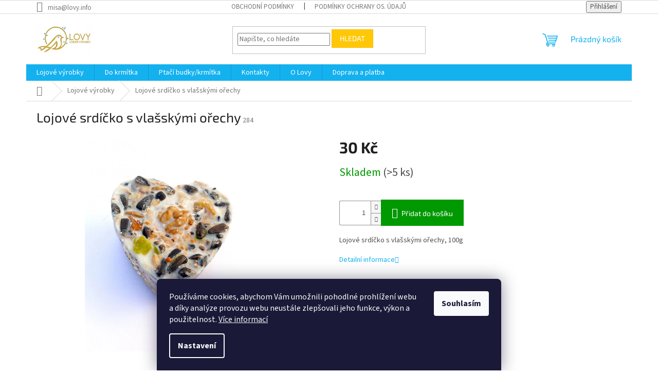

--- FILE ---
content_type: text/html; charset=utf-8
request_url: https://www.lovy.info/lojove-srdicko-s-vlasskymi-orechy/
body_size: 19383
content:
<!doctype html><html lang="cs" dir="ltr" class="header-background-light external-fonts-loaded"><head><meta charset="utf-8" /><meta name="viewport" content="width=device-width,initial-scale=1" /><title>Lojové srdíčko s vlašskými ořechy - LOVY</title><link rel="preconnect" href="https://cdn.myshoptet.com" /><link rel="dns-prefetch" href="https://cdn.myshoptet.com" /><link rel="preload" href="https://cdn.myshoptet.com/prj/dist/master/cms/libs/jquery/jquery-1.11.3.min.js" as="script" /><link href="https://cdn.myshoptet.com/prj/dist/master/cms/templates/frontend_templates/shared/css/font-face/source-sans-3.css" rel="stylesheet"><link href="https://cdn.myshoptet.com/prj/dist/master/cms/templates/frontend_templates/shared/css/font-face/exo-2.css" rel="stylesheet"><link href="https://cdn.myshoptet.com/prj/dist/master/shop/dist/font-shoptet-11.css.62c94c7785ff2cea73b2.css" rel="stylesheet"><script>
dataLayer = [];
dataLayer.push({'shoptet' : {
    "pageId": 673,
    "pageType": "productDetail",
    "currency": "CZK",
    "currencyInfo": {
        "decimalSeparator": ",",
        "exchangeRate": 1,
        "priceDecimalPlaces": 2,
        "symbol": "K\u010d",
        "symbolLeft": 0,
        "thousandSeparator": " "
    },
    "language": "cs",
    "projectId": 541432,
    "product": {
        "id": 288,
        "guid": "16206f8e-6c01-11ee-b61f-2a468233c620",
        "hasVariants": false,
        "codes": [
            {
                "code": 284,
                "quantity": "> 5",
                "stocks": [
                    {
                        "id": "ext",
                        "quantity": "> 5"
                    }
                ]
            }
        ],
        "code": "284",
        "name": "Lojov\u00e9 srd\u00ed\u010dko s vla\u0161sk\u00fdmi o\u0159echy",
        "appendix": "",
        "weight": 0.10000000000000001,
        "currentCategory": "Lojov\u00e9 v\u00fdrobky",
        "currentCategoryGuid": "07f7a4c1-d7b1-11e0-9a5c-feab5ed617ed",
        "defaultCategory": "Lojov\u00e9 v\u00fdrobky",
        "defaultCategoryGuid": "07f7a4c1-d7b1-11e0-9a5c-feab5ed617ed",
        "currency": "CZK",
        "priceWithVat": 30
    },
    "stocks": [
        {
            "id": "ext",
            "title": "Sklad",
            "isDeliveryPoint": 0,
            "visibleOnEshop": 1
        }
    ],
    "cartInfo": {
        "id": null,
        "freeShipping": false,
        "freeShippingFrom": 1700,
        "leftToFreeGift": {
            "formattedPrice": "0 K\u010d",
            "priceLeft": 0
        },
        "freeGift": false,
        "leftToFreeShipping": {
            "priceLeft": 1700,
            "dependOnRegion": 0,
            "formattedPrice": "1 700 K\u010d"
        },
        "discountCoupon": [],
        "getNoBillingShippingPrice": {
            "withoutVat": 0,
            "vat": 0,
            "withVat": 0
        },
        "cartItems": [],
        "taxMode": "ORDINARY"
    },
    "cart": [],
    "customer": {
        "priceRatio": 1,
        "priceListId": 1,
        "groupId": null,
        "registered": false,
        "mainAccount": false
    }
}});
dataLayer.push({'cookie_consent' : {
    "marketing": "denied",
    "analytics": "denied"
}});
document.addEventListener('DOMContentLoaded', function() {
    shoptet.consent.onAccept(function(agreements) {
        if (agreements.length == 0) {
            return;
        }
        dataLayer.push({
            'cookie_consent' : {
                'marketing' : (agreements.includes(shoptet.config.cookiesConsentOptPersonalisation)
                    ? 'granted' : 'denied'),
                'analytics': (agreements.includes(shoptet.config.cookiesConsentOptAnalytics)
                    ? 'granted' : 'denied')
            },
            'event': 'cookie_consent'
        });
    });
});
</script>
<meta property="og:type" content="website"><meta property="og:site_name" content="lovy.info"><meta property="og:url" content="https://www.lovy.info/lojove-srdicko-s-vlasskymi-orechy/"><meta property="og:title" content="Lojové srdíčko s vlašskými ořechy - LOVY"><meta name="author" content="LOVY"><meta name="web_author" content="Shoptet.cz"><meta name="dcterms.rightsHolder" content="www.lovy.info"><meta name="robots" content="index,follow"><meta property="og:image" content="https://cdn.myshoptet.com/usr/www.lovy.info/user/shop/big/288_srdce-orech.jpg?652cf98a"><meta property="og:description" content="Lojové srdíčko s vlašskými ořechy. Lojové srdíčko s vlašskými ořechy, 100g"><meta name="description" content="Lojové srdíčko s vlašskými ořechy. Lojové srdíčko s vlašskými ořechy, 100g"><meta property="product:price:amount" content="30"><meta property="product:price:currency" content="CZK"><style>:root {--color-primary: #14b1ef;--color-primary-h: 197;--color-primary-s: 87%;--color-primary-l: 51%;--color-primary-hover: #1997e5;--color-primary-hover-h: 203;--color-primary-hover-s: 80%;--color-primary-hover-l: 50%;--color-secondary: #009901;--color-secondary-h: 120;--color-secondary-s: 100%;--color-secondary-l: 30%;--color-secondary-hover: #32cb00;--color-secondary-hover-h: 105;--color-secondary-hover-s: 100%;--color-secondary-hover-l: 40%;--color-tertiary: #ffc807;--color-tertiary-h: 47;--color-tertiary-s: 100%;--color-tertiary-l: 51%;--color-tertiary-hover: #ffbb00;--color-tertiary-hover-h: 44;--color-tertiary-hover-s: 100%;--color-tertiary-hover-l: 50%;--color-header-background: #ffffff;--template-font: "Source Sans 3";--template-headings-font: "Exo 2";--header-background-url: url("[data-uri]");--cookies-notice-background: #1A1937;--cookies-notice-color: #F8FAFB;--cookies-notice-button-hover: #f5f5f5;--cookies-notice-link-hover: #27263f;--templates-update-management-preview-mode-content: "Náhled aktualizací šablony je aktivní pro váš prohlížeč."}</style>
    
    <link href="https://cdn.myshoptet.com/prj/dist/master/shop/dist/main-11.less.5a24dcbbdabfd189c152.css" rel="stylesheet" />
                <link href="https://cdn.myshoptet.com/prj/dist/master/shop/dist/mobile-header-v1-11.less.1ee105d41b5f713c21aa.css" rel="stylesheet" />
    
    <script>var shoptet = shoptet || {};</script>
    <script src="https://cdn.myshoptet.com/prj/dist/master/shop/dist/main-3g-header.js.27c4444ba5dd6be3416d.js"></script>
<!-- User include --><!-- /User include --><link rel="shortcut icon" href="/favicon.ico" type="image/x-icon" /><link rel="canonical" href="https://www.lovy.info/lojove-srdicko-s-vlasskymi-orechy/" /></head><body class="desktop id-673 in-lojove-vyrobky template-11 type-product type-detail one-column-body columns-mobile-2 columns-3 ums_forms_redesign--off ums_a11y_category_page--on ums_discussion_rating_forms--off ums_flags_display_unification--on ums_a11y_login--on mobile-header-version-1"><noscript>
    <style>
        #header {
            padding-top: 0;
            position: relative !important;
            top: 0;
        }
        .header-navigation {
            position: relative !important;
        }
        .overall-wrapper {
            margin: 0 !important;
        }
        body:not(.ready) {
            visibility: visible !important;
        }
    </style>
    <div class="no-javascript">
        <div class="no-javascript__title">Musíte změnit nastavení vašeho prohlížeče</div>
        <div class="no-javascript__text">Podívejte se na: <a href="https://www.google.com/support/bin/answer.py?answer=23852">Jak povolit JavaScript ve vašem prohlížeči</a>.</div>
        <div class="no-javascript__text">Pokud používáte software na blokování reklam, může být nutné povolit JavaScript z této stránky.</div>
        <div class="no-javascript__text">Děkujeme.</div>
    </div>
</noscript>

        <div id="fb-root"></div>
        <script>
            window.fbAsyncInit = function() {
                FB.init({
                    autoLogAppEvents : true,
                    xfbml            : true,
                    version          : 'v24.0'
                });
            };
        </script>
        <script async defer crossorigin="anonymous" src="https://connect.facebook.net/cs_CZ/sdk.js#xfbml=1&version=v24.0"></script>    <div class="siteCookies siteCookies--bottom siteCookies--dark js-siteCookies" role="dialog" data-testid="cookiesPopup" data-nosnippet>
        <div class="siteCookies__form">
            <div class="siteCookies__content">
                <div class="siteCookies__text">
                    Používáme cookies, abychom Vám umožnili pohodlné prohlížení webu a díky analýze provozu webu neustále zlepšovali jeho funkce, výkon a použitelnost. <a href="/podminky-ochrany-osobnich-udaju/" target="_blank" rel="noopener noreferrer">Více informací</a>
                </div>
                <p class="siteCookies__links">
                    <button class="siteCookies__link js-cookies-settings" aria-label="Nastavení cookies" data-testid="cookiesSettings">Nastavení</button>
                </p>
            </div>
            <div class="siteCookies__buttonWrap">
                                <button class="siteCookies__button js-cookiesConsentSubmit" value="all" aria-label="Přijmout cookies" data-testid="buttonCookiesAccept">Souhlasím</button>
            </div>
        </div>
        <script>
            document.addEventListener("DOMContentLoaded", () => {
                const siteCookies = document.querySelector('.js-siteCookies');
                document.addEventListener("scroll", shoptet.common.throttle(() => {
                    const st = document.documentElement.scrollTop;
                    if (st > 1) {
                        siteCookies.classList.add('siteCookies--scrolled');
                    } else {
                        siteCookies.classList.remove('siteCookies--scrolled');
                    }
                }, 100));
            });
        </script>
    </div>
<a href="#content" class="skip-link sr-only">Přejít na obsah</a><div class="overall-wrapper"><div class="user-action"><div class="container">
    <div class="user-action-in">
                    <div id="login" class="user-action-login popup-widget login-widget" role="dialog" aria-labelledby="loginHeading">
        <div class="popup-widget-inner">
                            <h2 id="loginHeading">Přihlášení k vašemu účtu</h2><div id="customerLogin"><form action="/action/Customer/Login/" method="post" id="formLoginIncluded" class="csrf-enabled formLogin" data-testid="formLogin"><input type="hidden" name="referer" value="" /><div class="form-group"><div class="input-wrapper email js-validated-element-wrapper no-label"><input type="email" name="email" class="form-control" autofocus placeholder="E-mailová adresa (např. jan@novak.cz)" data-testid="inputEmail" autocomplete="email" required /></div></div><div class="form-group"><div class="input-wrapper password js-validated-element-wrapper no-label"><input type="password" name="password" class="form-control" placeholder="Heslo" data-testid="inputPassword" autocomplete="current-password" required /><span class="no-display">Nemůžete vyplnit toto pole</span><input type="text" name="surname" value="" class="no-display" /></div></div><div class="form-group"><div class="login-wrapper"><button type="submit" class="btn btn-secondary btn-text btn-login" data-testid="buttonSubmit">Přihlásit se</button><div class="password-helper"><a href="/registrace/" data-testid="signup" rel="nofollow">Nová registrace</a><a href="/klient/zapomenute-heslo/" rel="nofollow">Zapomenuté heslo</a></div></div></div></form>
</div>                    </div>
    </div>

                            <div id="cart-widget" class="user-action-cart popup-widget cart-widget loader-wrapper" data-testid="popupCartWidget" role="dialog" aria-hidden="true">
    <div class="popup-widget-inner cart-widget-inner place-cart-here">
        <div class="loader-overlay">
            <div class="loader"></div>
        </div>
    </div>

    <div class="cart-widget-button">
        <a href="/kosik/" class="btn btn-conversion" id="continue-order-button" rel="nofollow" data-testid="buttonNextStep">Pokračovat do košíku</a>
    </div>
</div>
            </div>
</div>
</div><div class="top-navigation-bar" data-testid="topNavigationBar">

    <div class="container">

        <div class="top-navigation-contacts">
            <strong>Zákaznická podpora:</strong><a href="mailto:misa@lovy.info" class="project-email" data-testid="contactboxEmail"><span>misa@lovy.info</span></a>        </div>

                            <div class="top-navigation-menu">
                <div class="top-navigation-menu-trigger"></div>
                <ul class="top-navigation-bar-menu">
                                            <li class="top-navigation-menu-item-39">
                            <a href="/obchodni-podminky/">Obchodní podmínky</a>
                        </li>
                                            <li class="top-navigation-menu-item-691">
                            <a href="/podminky-ochrany-os-udaju/">Podmínky ochrany os. údajů</a>
                        </li>
                                    </ul>
                <ul class="top-navigation-bar-menu-helper"></ul>
            </div>
        
        <div class="top-navigation-tools">
            <div class="responsive-tools">
                <a href="#" class="toggle-window" data-target="search" aria-label="Hledat" data-testid="linkSearchIcon"></a>
                                                            <a href="#" class="toggle-window" data-target="login"></a>
                                                    <a href="#" class="toggle-window" data-target="navigation" aria-label="Menu" data-testid="hamburgerMenu"></a>
            </div>
                        <button class="top-nav-button top-nav-button-login toggle-window" type="button" data-target="login" aria-haspopup="dialog" aria-controls="login" aria-expanded="false" data-testid="signin"><span>Přihlášení</span></button>        </div>

    </div>

</div>
<header id="header"><div class="container navigation-wrapper">
    <div class="header-top">
        <div class="site-name-wrapper">
            <div class="site-name"><a href="/" data-testid="linkWebsiteLogo"><img src="https://cdn.myshoptet.com/usr/www.lovy.info/user/logos/logo_v1_final-2_(1)-1.jpg" alt="LOVY" fetchpriority="low" /></a></div>        </div>
        <div class="search" itemscope itemtype="https://schema.org/WebSite">
            <meta itemprop="headline" content="Lojové výrobky"/><meta itemprop="url" content="https://www.lovy.info"/><meta itemprop="text" content="Lojové srdíčko s vlašskými ořechy. Lojové srdíčko s vlašskými ořechy, 100g"/>            <form action="/action/ProductSearch/prepareString/" method="post"
    id="formSearchForm" class="search-form compact-form js-search-main"
    itemprop="potentialAction" itemscope itemtype="https://schema.org/SearchAction" data-testid="searchForm">
    <fieldset>
        <meta itemprop="target"
            content="https://www.lovy.info/vyhledavani/?string={string}"/>
        <input type="hidden" name="language" value="cs"/>
        
            
<input
    type="search"
    name="string"
        class="query-input form-control search-input js-search-input"
    placeholder="Napište, co hledáte"
    autocomplete="off"
    required
    itemprop="query-input"
    aria-label="Vyhledávání"
    data-testid="searchInput"
>
            <button type="submit" class="btn btn-default" data-testid="searchBtn">Hledat</button>
        
    </fieldset>
</form>
        </div>
        <div class="navigation-buttons">
                
    <a href="/kosik/" class="btn btn-icon toggle-window cart-count" data-target="cart" data-hover="true" data-redirect="true" data-testid="headerCart" rel="nofollow" aria-haspopup="dialog" aria-expanded="false" aria-controls="cart-widget">
        
                <span class="sr-only">Nákupní košík</span>
        
            <span class="cart-price visible-lg-inline-block" data-testid="headerCartPrice">
                                    Prázdný košík                            </span>
        
    
            </a>
        </div>
    </div>
    <nav id="navigation" aria-label="Hlavní menu" data-collapsible="true"><div class="navigation-in menu"><ul class="menu-level-1" role="menubar" data-testid="headerMenuItems"><li class="menu-item-673" role="none"><a href="/lojove-vyrobky/" class="active" data-testid="headerMenuItem" role="menuitem" aria-expanded="false"><b>Lojové výrobky</b></a></li>
<li class="menu-item-674" role="none"><a href="/do-krmitka/" data-testid="headerMenuItem" role="menuitem" aria-expanded="false"><b>Do krmítka</b></a></li>
<li class="menu-item-732" role="none"><a href="/ostatni-2/" data-testid="headerMenuItem" role="menuitem" aria-expanded="false"><b>Ptačí budky/krmítka</b></a></li>
<li class="menu-item-29" role="none"><a href="/kontakty/" target="blank" data-testid="headerMenuItem" role="menuitem" aria-expanded="false"><b>Kontakty</b></a></li>
<li class="menu-item-780" role="none"><a href="/o-lovy/" data-testid="headerMenuItem" role="menuitem" aria-expanded="false"><b>O Lovy</b></a></li>
<li class="menu-item-783" role="none"><a href="/doprava-a-platba/" data-testid="headerMenuItem" role="menuitem" aria-expanded="false"><b>Doprava a platba</b></a></li>
</ul>
    <ul class="navigationActions" role="menu">
                            <li role="none">
                                    <a href="/login/?backTo=%2Flojove-srdicko-s-vlasskymi-orechy%2F" rel="nofollow" data-testid="signin" role="menuitem"><span>Přihlášení</span></a>
                            </li>
                        </ul>
</div><span class="navigation-close"></span></nav><div class="menu-helper" data-testid="hamburgerMenu"><span>Více</span></div>
</div></header><!-- / header -->


                    <div class="container breadcrumbs-wrapper">
            <div class="breadcrumbs navigation-home-icon-wrapper" itemscope itemtype="https://schema.org/BreadcrumbList">
                                                                            <span id="navigation-first" data-basetitle="LOVY" itemprop="itemListElement" itemscope itemtype="https://schema.org/ListItem">
                <a href="/" itemprop="item" class="navigation-home-icon"><span class="sr-only" itemprop="name">Domů</span></a>
                <span class="navigation-bullet">/</span>
                <meta itemprop="position" content="1" />
            </span>
                                <span id="navigation-1" itemprop="itemListElement" itemscope itemtype="https://schema.org/ListItem">
                <a href="/lojove-vyrobky/" itemprop="item" data-testid="breadcrumbsSecondLevel"><span itemprop="name">Lojové výrobky</span></a>
                <span class="navigation-bullet">/</span>
                <meta itemprop="position" content="2" />
            </span>
                                            <span id="navigation-2" itemprop="itemListElement" itemscope itemtype="https://schema.org/ListItem" data-testid="breadcrumbsLastLevel">
                <meta itemprop="item" content="https://www.lovy.info/lojove-srdicko-s-vlasskymi-orechy/" />
                <meta itemprop="position" content="3" />
                <span itemprop="name" data-title="Lojové srdíčko s vlašskými ořechy">Lojové srdíčko s vlašskými ořechy <span class="appendix"></span></span>
            </span>
            </div>
        </div>
    
<div id="content-wrapper" class="container content-wrapper">
    
    <div class="content-wrapper-in">
                <main id="content" class="content wide">
                            
<div class="p-detail" itemscope itemtype="https://schema.org/Product">

    
    <meta itemprop="name" content="Lojové srdíčko s vlašskými ořechy" />
    <meta itemprop="category" content="Úvodní stránka &gt; Lojové výrobky &gt; Lojové srdíčko s vlašskými ořechy" />
    <meta itemprop="url" content="https://www.lovy.info/lojove-srdicko-s-vlasskymi-orechy/" />
    <meta itemprop="image" content="https://cdn.myshoptet.com/usr/www.lovy.info/user/shop/big/288_srdce-orech.jpg?652cf98a" />
            <meta itemprop="description" content="Lojové srdíčko s vlašskými ořechy, 100g" />
                                            
        <div class="p-detail-inner">

        <div class="p-detail-inner-header">
            <h1>
                  Lojové srdíčko s vlašskými ořechy            </h1>

                <span class="p-code">
        <span class="p-code-label">Kód:</span>
                    <span>284</span>
            </span>
        </div>

        <form action="/action/Cart/addCartItem/" method="post" id="product-detail-form" class="pr-action csrf-enabled" data-testid="formProduct">

            <meta itemprop="productID" content="288" /><meta itemprop="identifier" content="16206f8e-6c01-11ee-b61f-2a468233c620" /><meta itemprop="sku" content="284" /><span itemprop="offers" itemscope itemtype="https://schema.org/Offer"><link itemprop="availability" href="https://schema.org/InStock" /><meta itemprop="url" content="https://www.lovy.info/lojove-srdicko-s-vlasskymi-orechy/" /><meta itemprop="price" content="30.00" /><meta itemprop="priceCurrency" content="CZK" /><link itemprop="itemCondition" href="https://schema.org/NewCondition" /></span><input type="hidden" name="productId" value="288" /><input type="hidden" name="priceId" value="306" /><input type="hidden" name="language" value="cs" />

            <div class="row product-top">

                <div class="col-xs-12">

                    <div class="p-detail-info">
                        
                        
                        
                    </div>

                </div>

                <div class="col-xs-12 col-lg-6 p-image-wrapper">

                    
                    <div class="p-image" style="" data-testid="mainImage">

                        

    


                        

<a href="https://cdn.myshoptet.com/usr/www.lovy.info/user/shop/big/288_srdce-orech.jpg?652cf98a" class="p-main-image cbox"><img src="https://cdn.myshoptet.com/usr/www.lovy.info/user/shop/big/288_srdce-orech.jpg?652cf98a" alt="srdce ořech" width="1024" height="768"  fetchpriority="high" />
</a>                    </div>

                    
                </div>

                <div class="col-xs-12 col-lg-6 p-info-wrapper">

                    
                    
                        <div class="p-final-price-wrapper">

                                                                                    <strong class="price-final" data-testid="productCardPrice">
            <span class="price-final-holder">
                30 Kč
    

        </span>
    </strong>
                                                            <span class="price-measure">
                    
                        </span>
                            

                        </div>

                    
                    
                                                                                    <div class="availability-value" title="Dostupnost">
                                    

    
    <span class="availability-label" style="color: #009901" data-testid="labelAvailability">
                    Skladem            </span>
        <span class="availability-amount" data-testid="numberAvailabilityAmount">(&gt;5&nbsp;ks)</span>

                                </div>
                                                    
                        <table class="detail-parameters">
                            <tbody>
                            
                            
                            
                                                                                    </tbody>
                        </table>

                                                                            
                            <div class="add-to-cart" data-testid="divAddToCart">
                
<span class="quantity">
    <span
        class="increase-tooltip js-increase-tooltip"
        data-trigger="manual"
        data-container="body"
        data-original-title="Není možné zakoupit více než 9999 ks."
        aria-hidden="true"
        role="tooltip"
        data-testid="tooltip">
    </span>

    <span
        class="decrease-tooltip js-decrease-tooltip"
        data-trigger="manual"
        data-container="body"
        data-original-title="Minimální množství, které lze zakoupit, je 1 ks."
        aria-hidden="true"
        role="tooltip"
        data-testid="tooltip">
    </span>
    <label>
        <input
            type="number"
            name="amount"
            value="1"
            class="amount"
            autocomplete="off"
            data-decimals="0"
                        step="1"
            min="1"
            max="9999"
            aria-label="Množství"
            data-testid="cartAmount"/>
    </label>

    <button
        class="increase"
        type="button"
        aria-label="Zvýšit množství o 1"
        data-testid="increase">
            <span class="increase__sign">&plus;</span>
    </button>

    <button
        class="decrease"
        type="button"
        aria-label="Snížit množství o 1"
        data-testid="decrease">
            <span class="decrease__sign">&minus;</span>
    </button>
</span>
                    
    <button type="submit" class="btn btn-lg btn-conversion add-to-cart-button" data-testid="buttonAddToCart" aria-label="Přidat do košíku Lojové srdíčko s vlašskými ořechy">Přidat do košíku</button>

            </div>
                    
                    
                    

                                            <div class="p-short-description" data-testid="productCardShortDescr">
                            <p>Lojové srdíčko s vlašskými ořechy, 100g</p>
                        </div>
                    
                                            <p data-testid="productCardDescr">
                            <a href="#description" class="chevron-after chevron-down-after" data-toggle="tab" data-external="1" data-force-scroll="true">Detailní informace</a>
                        </p>
                    
                    <div class="social-buttons-wrapper">
                        <div class="link-icons" data-testid="productDetailActionIcons">
    <a href="#" class="link-icon print" title="Tisknout produkt"><span>Tisk</span></a>
    <a href="/lojove-srdicko-s-vlasskymi-orechy:dotaz/" class="link-icon chat" title="Mluvit s prodejcem" rel="nofollow"><span>Zeptat se</span></a>
                <a href="#" class="link-icon share js-share-buttons-trigger" title="Sdílet produkt"><span>Sdílet</span></a>
    </div>
                            <div class="social-buttons no-display">
                    <div class="twitter">
                <script>
        window.twttr = (function(d, s, id) {
            var js, fjs = d.getElementsByTagName(s)[0],
                t = window.twttr || {};
            if (d.getElementById(id)) return t;
            js = d.createElement(s);
            js.id = id;
            js.src = "https://platform.twitter.com/widgets.js";
            fjs.parentNode.insertBefore(js, fjs);
            t._e = [];
            t.ready = function(f) {
                t._e.push(f);
            };
            return t;
        }(document, "script", "twitter-wjs"));
        </script>

<a
    href="https://twitter.com/share"
    class="twitter-share-button"
        data-lang="cs"
    data-url="https://www.lovy.info/lojove-srdicko-s-vlasskymi-orechy/"
>Tweet</a>

            </div>
                    <div class="facebook">
                <div
            data-layout="button"
        class="fb-share-button"
    >
</div>

            </div>
                                <div class="close-wrapper">
        <a href="#" class="close-after js-share-buttons-trigger" title="Sdílet produkt">Zavřít</a>
    </div>

            </div>
                    </div>

                    
                </div>

            </div>

        </form>
    </div>

    
        
    
        
    <div class="shp-tabs-wrapper p-detail-tabs-wrapper">
        <div class="row">
            <div class="col-sm-12 shp-tabs-row responsive-nav">
                <div class="shp-tabs-holder">
    <ul id="p-detail-tabs" class="shp-tabs p-detail-tabs visible-links" role="tablist">
                            <li class="shp-tab active" data-testid="tabDescription">
                <a href="#description" class="shp-tab-link" role="tab" data-toggle="tab">Popis</a>
            </li>
                                                                                                                         <li class="shp-tab" data-testid="tabDiscussion">
                                <a href="#productDiscussion" class="shp-tab-link" role="tab" data-toggle="tab">Diskuze</a>
            </li>
                                        </ul>
</div>
            </div>
            <div class="col-sm-12 ">
                <div id="tab-content" class="tab-content">
                                                                                                            <div id="description" class="tab-pane fade in active" role="tabpanel">
        <div class="description-inner">
            <div class="basic-description">
                <h3>Detailní popis produktu</h3>
                                    <p data-start="995" data-end="1047"><strong data-start="995" data-end="1047">Ručně vyráběné lojové srdíčko s vlašskými ořechy</strong></p>
<p data-start="1049" data-end="1291">Ručně vyráběné lojové srdíčko s kousky vlašských ořechů, které jsou přirozeným zdrojem zdravých tuků a energie. V kombinaci se směsí semen, obilnin a olejnin nabízí ptactvu chutnou a výživnou pochoutku, ideální především v chladnějším období.</p>
<ul data-start="1293" data-end="1428">
<li data-start="1293" data-end="1347">
<p data-start="1295" data-end="1347">obsahuje <strong data-start="1304" data-end="1345">vlašské ořechy – vysoký obsah energie</strong></p>
</li>
<li data-start="1348" data-end="1376">
<p data-start="1350" data-end="1376">hmotnost: <strong data-start="1360" data-end="1374">100 g / ks</strong></p>
</li>
<li data-start="1377" data-end="1393">
<p data-start="1379" data-end="1393">ruční výroba</p>
</li>
</ul>
<p data-start="1430" data-end="1467"><strong data-start="1430" data-end="1445">Skladování:</strong> Uchovávejte v chladu.</p>
                            </div>
            
            <div class="extended-description">
            <h3>Doplňkové parametry</h3>
            <table class="detail-parameters">
                <tbody>
                    <tr>
    <th>
        <span class="row-header-label">
            Kategorie<span class="row-header-label-colon">:</span>
        </span>
    </th>
    <td>
        <a href="/lojove-vyrobky/">Lojové výrobky</a>    </td>
</tr>
    <tr>
        <th>
            <span class="row-header-label">
                Hmotnost<span class="row-header-label-colon">:</span>
            </span>
        </th>
        <td>
            0.1 kg
        </td>
    </tr>
                </tbody>
            </table>
        </div>
    
        </div>
    </div>
                                                                                                                                                    <div id="productDiscussion" class="tab-pane fade" role="tabpanel" data-testid="areaDiscussion">
        <div id="discussionWrapper" class="discussion-wrapper unveil-wrapper" data-parent-tab="productDiscussion" data-testid="wrapperDiscussion">
                                    
    <div class="discussionContainer js-discussion-container" data-editorid="discussion">
                    <p data-testid="textCommentNotice">Buďte první, kdo napíše příspěvek k této položce. </p>
                                                        <div class="add-comment discussion-form-trigger" data-unveil="discussion-form" aria-expanded="false" aria-controls="discussion-form" role="button">
                <span class="link-like comment-icon" data-testid="buttonAddComment">Přidat komentář</span>
                        </div>
                        <div id="discussion-form" class="discussion-form vote-form js-hidden">
                            <form action="/action/ProductDiscussion/addPost/" method="post" id="formDiscussion" data-testid="formDiscussion">
    <input type="hidden" name="formId" value="9" />
    <input type="hidden" name="discussionEntityId" value="288" />
            <div class="row">
        <div class="form-group col-xs-12 col-sm-6">
            <input type="text" name="fullName" value="" id="fullName" class="form-control" placeholder="Jméno" data-testid="inputUserName"/>
                        <span class="no-display">Nevyplňujte toto pole:</span>
            <input type="text" name="surname" value="" class="no-display" />
        </div>
        <div class="form-group js-validated-element-wrapper no-label col-xs-12 col-sm-6">
            <input type="email" name="email" value="" id="email" class="form-control js-validate-required" placeholder="E-mail" data-testid="inputEmail"/>
        </div>
        <div class="col-xs-12">
            <div class="form-group">
                <input type="text" name="title" id="title" class="form-control" placeholder="Název" data-testid="inputTitle" />
            </div>
            <div class="form-group no-label js-validated-element-wrapper">
                <textarea name="message" id="message" class="form-control js-validate-required" rows="7" placeholder="Komentář" data-testid="inputMessage"></textarea>
            </div>
                                <div class="form-group js-validated-element-wrapper consents consents-first">
            <input
                type="hidden"
                name="consents[]"
                id="discussionConsents37"
                value="37"
                                                        data-special-message="validatorConsent"
                            />
                                        <label for="discussionConsents37" class="whole-width">
                                        Vložením komentáře souhlasíte s <a href="/podminky-ochrany-osobnich-udaju/" rel="noopener noreferrer">podmínkami ochrany osobních údajů</a>
                </label>
                    </div>
                            <fieldset class="box box-sm box-bg-default">
    <h4>Bezpečnostní kontrola</h4>
    <div class="form-group captcha-image">
        <img src="[data-uri]" alt="" data-testid="imageCaptcha" width="150" height="40"  fetchpriority="low" />
    </div>
    <div class="form-group js-validated-element-wrapper smart-label-wrapper">
        <label for="captcha"><span class="required-asterisk">Opište text z obrázku</span></label>
        <input type="text" id="captcha" name="captcha" class="form-control js-validate js-validate-required">
    </div>
</fieldset>
            <div class="form-group">
                <input type="submit" value="Odeslat komentář" class="btn btn-sm btn-primary" data-testid="buttonSendComment" />
            </div>
        </div>
    </div>
</form>

                    </div>
                    </div>

        </div>
    </div>
                                                        </div>
            </div>
        </div>
    </div>

</div>
                    </main>
    </div>
    
            
    
</div>
        
        
                            <footer id="footer">
                    <h2 class="sr-only">Zápatí</h2>
                    
                                                            
            
                    
                        <div class="container footer-bottom">
                            <span id="signature" style="display: inline-block !important; visibility: visible !important;"><a href="https://www.shoptet.cz/?utm_source=footer&utm_medium=link&utm_campaign=create_by_shoptet" class="image" target="_blank"><img src="data:image/svg+xml,%3Csvg%20width%3D%2217%22%20height%3D%2217%22%20xmlns%3D%22http%3A%2F%2Fwww.w3.org%2F2000%2Fsvg%22%3E%3C%2Fsvg%3E" data-src="https://cdn.myshoptet.com/prj/dist/master/cms/img/common/logo/shoptetLogo.svg" width="17" height="17" alt="Shoptet" class="vam" fetchpriority="low" /></a><a href="https://www.shoptet.cz/?utm_source=footer&utm_medium=link&utm_campaign=create_by_shoptet" class="title" target="_blank">Vytvořil Shoptet</a></span>
                            <span class="copyright" data-testid="textCopyright">
                                Copyright 2026 <strong>LOVY</strong>. Všechna práva vyhrazena.                                                            </span>
                        </div>
                    
                    
                                            
                </footer>
                <!-- / footer -->
                    
        </div>
        <!-- / overall-wrapper -->

                    <script src="https://cdn.myshoptet.com/prj/dist/master/cms/libs/jquery/jquery-1.11.3.min.js"></script>
                <script>var shoptet = shoptet || {};shoptet.abilities = {"about":{"generation":3,"id":"11"},"config":{"category":{"product":{"image_size":"detail"}},"navigation_breakpoint":767,"number_of_active_related_products":4,"product_slider":{"autoplay":false,"autoplay_speed":3000,"loop":true,"navigation":true,"pagination":true,"shadow_size":0}},"elements":{"recapitulation_in_checkout":true},"feature":{"directional_thumbnails":false,"extended_ajax_cart":false,"extended_search_whisperer":false,"fixed_header":false,"images_in_menu":true,"product_slider":false,"simple_ajax_cart":true,"smart_labels":false,"tabs_accordion":false,"tabs_responsive":true,"top_navigation_menu":true,"user_action_fullscreen":false}};shoptet.design = {"template":{"name":"Classic","colorVariant":"11-one"},"layout":{"homepage":"catalog4","subPage":"catalog4","productDetail":"catalog3"},"colorScheme":{"conversionColor":"#009901","conversionColorHover":"#32cb00","color1":"#14b1ef","color2":"#1997e5","color3":"#ffc807","color4":"#ffbb00"},"fonts":{"heading":"Exo 2","text":"Source Sans 3"},"header":{"backgroundImage":"https:\/\/www.lovy.infodata:image\/gif;base64,R0lGODlhAQABAIAAAAAAAP\/\/\/yH5BAEAAAAALAAAAAABAAEAAAIBRAA7","image":null,"logo":"https:\/\/www.lovy.infouser\/logos\/logo_v1_final-2_(1)-1.jpg","color":"#ffffff"},"background":{"enabled":false,"color":null,"image":null}};shoptet.config = {};shoptet.events = {};shoptet.runtime = {};shoptet.content = shoptet.content || {};shoptet.updates = {};shoptet.messages = [];shoptet.messages['lightboxImg'] = "Obrázek";shoptet.messages['lightboxOf'] = "z";shoptet.messages['more'] = "Více";shoptet.messages['cancel'] = "Zrušit";shoptet.messages['removedItem'] = "Položka byla odstraněna z košíku.";shoptet.messages['discountCouponWarning'] = "Zapomněli jste uplatnit slevový kupón. Pro pokračování jej uplatněte pomocí tlačítka vedle vstupního pole, nebo jej smažte.";shoptet.messages['charsNeeded'] = "Prosím, použijte minimálně 3 znaky!";shoptet.messages['invalidCompanyId'] = "Neplané IČ, povoleny jsou pouze číslice";shoptet.messages['needHelp'] = "Potřebujete pomoc?";shoptet.messages['showContacts'] = "Zobrazit kontakty";shoptet.messages['hideContacts'] = "Skrýt kontakty";shoptet.messages['ajaxError'] = "Došlo k chybě; obnovte prosím stránku a zkuste to znovu.";shoptet.messages['variantWarning'] = "Zvolte prosím variantu produktu.";shoptet.messages['chooseVariant'] = "Zvolte variantu";shoptet.messages['unavailableVariant'] = "Tato varianta není dostupná a není možné ji objednat.";shoptet.messages['withVat'] = "včetně DPH";shoptet.messages['withoutVat'] = "bez DPH";shoptet.messages['toCart'] = "Do košíku";shoptet.messages['emptyCart'] = "Prázdný košík";shoptet.messages['change'] = "Změnit";shoptet.messages['chosenBranch'] = "Zvolená pobočka";shoptet.messages['validatorRequired'] = "Povinné pole";shoptet.messages['validatorEmail'] = "Prosím vložte platnou e-mailovou adresu";shoptet.messages['validatorUrl'] = "Prosím vložte platnou URL adresu";shoptet.messages['validatorDate'] = "Prosím vložte platné datum";shoptet.messages['validatorNumber'] = "Vložte číslo";shoptet.messages['validatorDigits'] = "Prosím vložte pouze číslice";shoptet.messages['validatorCheckbox'] = "Zadejte prosím všechna povinná pole";shoptet.messages['validatorConsent'] = "Bez souhlasu nelze odeslat.";shoptet.messages['validatorPassword'] = "Hesla se neshodují";shoptet.messages['validatorInvalidPhoneNumber'] = "Vyplňte prosím platné telefonní číslo bez předvolby.";shoptet.messages['validatorInvalidPhoneNumberSuggestedRegion'] = "Neplatné číslo — navržený region: %1";shoptet.messages['validatorInvalidCompanyId'] = "Neplatné IČ, musí být ve tvaru jako %1";shoptet.messages['validatorFullName'] = "Nezapomněli jste příjmení?";shoptet.messages['validatorHouseNumber'] = "Prosím zadejte správné číslo domu";shoptet.messages['validatorZipCode'] = "Zadané PSČ neodpovídá zvolené zemi";shoptet.messages['validatorShortPhoneNumber'] = "Telefonní číslo musí mít min. 8 znaků";shoptet.messages['choose-personal-collection'] = "Prosím vyberte místo doručení u osobního odběru, není zvoleno.";shoptet.messages['choose-external-shipping'] = "Upřesněte prosím vybraný způsob dopravy";shoptet.messages['choose-ceska-posta'] = "Pobočka České Pošty není určena, zvolte prosím některou";shoptet.messages['choose-hupostPostaPont'] = "Pobočka Maďarské pošty není vybrána, zvolte prosím nějakou";shoptet.messages['choose-postSk'] = "Pobočka Slovenské pošty není zvolena, vyberte prosím některou";shoptet.messages['choose-ulozenka'] = "Pobočka Uloženky nebyla zvolena, prosím vyberte některou";shoptet.messages['choose-zasilkovna'] = "Pobočka Zásilkovny nebyla zvolena, prosím vyberte některou";shoptet.messages['choose-ppl-cz'] = "Pobočka PPL ParcelShop nebyla vybrána, vyberte prosím jednu";shoptet.messages['choose-glsCz'] = "Pobočka GLS ParcelShop nebyla zvolena, prosím vyberte některou";shoptet.messages['choose-dpd-cz'] = "Ani jedna z poboček služby DPD Parcel Shop nebyla zvolená, prosím vyberte si jednu z možností.";shoptet.messages['watchdogType'] = "Je zapotřebí vybrat jednu z možností u sledování produktu.";shoptet.messages['watchdog-consent-required'] = "Musíte zaškrtnout všechny povinné souhlasy";shoptet.messages['watchdogEmailEmpty'] = "Prosím vyplňte e-mail";shoptet.messages['privacyPolicy'] = 'Musíte souhlasit s ochranou osobních údajů';shoptet.messages['amountChanged'] = '(množství bylo změněno)';shoptet.messages['unavailableCombination'] = 'Není k dispozici v této kombinaci';shoptet.messages['specifyShippingMethod'] = 'Upřesněte dopravu';shoptet.messages['PIScountryOptionMoreBanks'] = 'Možnost platby z %1 bank';shoptet.messages['PIScountryOptionOneBank'] = 'Možnost platby z 1 banky';shoptet.messages['PIScurrencyInfoCZK'] = 'V měně CZK lze zaplatit pouze prostřednictvím českých bank.';shoptet.messages['PIScurrencyInfoHUF'] = 'V měně HUF lze zaplatit pouze prostřednictvím maďarských bank.';shoptet.messages['validatorVatIdWaiting'] = "Ověřujeme";shoptet.messages['validatorVatIdValid'] = "Ověřeno";shoptet.messages['validatorVatIdInvalid'] = "DIČ se nepodařilo ověřit, i přesto můžete objednávku dokončit";shoptet.messages['validatorVatIdInvalidOrderForbid'] = "Zadané DIČ nelze nyní ověřit, protože služba ověřování je dočasně nedostupná. Zkuste opakovat zadání později, nebo DIČ vymažte s vaši objednávku dokončete v režimu OSS. Případně kontaktujte prodejce.";shoptet.messages['validatorVatIdInvalidOssRegime'] = "Zadané DIČ nemůže být ověřeno, protože služba ověřování je dočasně nedostupná. Vaše objednávka bude dokončena v režimu OSS. Případně kontaktujte prodejce.";shoptet.messages['previous'] = "Předchozí";shoptet.messages['next'] = "Následující";shoptet.messages['close'] = "Zavřít";shoptet.messages['imageWithoutAlt'] = "Tento obrázek nemá popisek";shoptet.messages['newQuantity'] = "Nové množství:";shoptet.messages['currentQuantity'] = "Aktuální množství:";shoptet.messages['quantityRange'] = "Prosím vložte číslo v rozmezí %1 a %2";shoptet.messages['skipped'] = "Přeskočeno";shoptet.messages.validator = {};shoptet.messages.validator.nameRequired = "Zadejte jméno a příjmení.";shoptet.messages.validator.emailRequired = "Zadejte e-mailovou adresu (např. jan.novak@example.com).";shoptet.messages.validator.phoneRequired = "Zadejte telefonní číslo.";shoptet.messages.validator.messageRequired = "Napište komentář.";shoptet.messages.validator.descriptionRequired = shoptet.messages.validator.messageRequired;shoptet.messages.validator.captchaRequired = "Vyplňte bezpečnostní kontrolu.";shoptet.messages.validator.consentsRequired = "Potvrďte svůj souhlas.";shoptet.messages.validator.scoreRequired = "Zadejte počet hvězdiček.";shoptet.messages.validator.passwordRequired = "Zadejte heslo, které bude obsahovat min. 4 znaky.";shoptet.messages.validator.passwordAgainRequired = shoptet.messages.validator.passwordRequired;shoptet.messages.validator.currentPasswordRequired = shoptet.messages.validator.passwordRequired;shoptet.messages.validator.birthdateRequired = "Zadejte datum narození.";shoptet.messages.validator.billFullNameRequired = "Zadejte jméno a příjmení.";shoptet.messages.validator.deliveryFullNameRequired = shoptet.messages.validator.billFullNameRequired;shoptet.messages.validator.billStreetRequired = "Zadejte název ulice.";shoptet.messages.validator.deliveryStreetRequired = shoptet.messages.validator.billStreetRequired;shoptet.messages.validator.billHouseNumberRequired = "Zadejte číslo domu.";shoptet.messages.validator.deliveryHouseNumberRequired = shoptet.messages.validator.billHouseNumberRequired;shoptet.messages.validator.billZipRequired = "Zadejte PSČ.";shoptet.messages.validator.deliveryZipRequired = shoptet.messages.validator.billZipRequired;shoptet.messages.validator.billCityRequired = "Zadejte název města.";shoptet.messages.validator.deliveryCityRequired = shoptet.messages.validator.billCityRequired;shoptet.messages.validator.companyIdRequired = "Zadejte IČ.";shoptet.messages.validator.vatIdRequired = "Zadejte DIČ.";shoptet.messages.validator.billCompanyRequired = "Zadejte název společnosti.";shoptet.messages['loading'] = "Načítám…";shoptet.messages['stillLoading'] = "Stále načítám…";shoptet.messages['loadingFailed'] = "Načtení se nezdařilo. Zkuste to znovu.";shoptet.messages['productsSorted'] = "Produkty seřazeny.";shoptet.messages['formLoadingFailed'] = "Formulář se nepodařilo načíst. Zkuste to prosím znovu.";shoptet.messages.moreInfo = "Více informací";shoptet.config.orderingProcess = {active: false,step: false};shoptet.config.documentsRounding = '3';shoptet.config.documentPriceDecimalPlaces = '0';shoptet.config.thousandSeparator = ' ';shoptet.config.decSeparator = ',';shoptet.config.decPlaces = '2';shoptet.config.decPlacesSystemDefault = '2';shoptet.config.currencySymbol = 'Kč';shoptet.config.currencySymbolLeft = '0';shoptet.config.defaultVatIncluded = 1;shoptet.config.defaultProductMaxAmount = 9999;shoptet.config.inStockAvailabilityId = -1;shoptet.config.defaultProductMaxAmount = 9999;shoptet.config.inStockAvailabilityId = -1;shoptet.config.cartActionUrl = '/action/Cart';shoptet.config.advancedOrderUrl = '/action/Cart/GetExtendedOrder/';shoptet.config.cartContentUrl = '/action/Cart/GetCartContent/';shoptet.config.stockAmountUrl = '/action/ProductStockAmount/';shoptet.config.addToCartUrl = '/action/Cart/addCartItem/';shoptet.config.removeFromCartUrl = '/action/Cart/deleteCartItem/';shoptet.config.updateCartUrl = '/action/Cart/setCartItemAmount/';shoptet.config.addDiscountCouponUrl = '/action/Cart/addDiscountCoupon/';shoptet.config.setSelectedGiftUrl = '/action/Cart/setSelectedGift/';shoptet.config.rateProduct = '/action/ProductDetail/RateProduct/';shoptet.config.customerDataUrl = '/action/OrderingProcess/step2CustomerAjax/';shoptet.config.registerUrl = '/registrace/';shoptet.config.agreementCookieName = 'site-agreement';shoptet.config.cookiesConsentUrl = '/action/CustomerCookieConsent/';shoptet.config.cookiesConsentIsActive = 1;shoptet.config.cookiesConsentOptAnalytics = 'analytics';shoptet.config.cookiesConsentOptPersonalisation = 'personalisation';shoptet.config.cookiesConsentOptNone = 'none';shoptet.config.cookiesConsentRefuseDuration = 7;shoptet.config.cookiesConsentName = 'CookiesConsent';shoptet.config.agreementCookieExpire = 30;shoptet.config.cookiesConsentSettingsUrl = '/cookies-settings/';shoptet.config.fonts = {"google":{"attributes":"300,400,700,900:latin-ext","families":["Source Sans 3","Exo 2"],"urls":["https:\/\/cdn.myshoptet.com\/prj\/dist\/master\/cms\/templates\/frontend_templates\/shared\/css\/font-face\/source-sans-3.css","https:\/\/cdn.myshoptet.com\/prj\/dist\/master\/cms\/templates\/frontend_templates\/shared\/css\/font-face\/exo-2.css"]},"custom":{"families":["shoptet"],"urls":["https:\/\/cdn.myshoptet.com\/prj\/dist\/master\/shop\/dist\/font-shoptet-11.css.62c94c7785ff2cea73b2.css"]}};shoptet.config.mobileHeaderVersion = '1';shoptet.config.fbCAPIEnabled = false;shoptet.config.fbPixelEnabled = false;shoptet.config.fbCAPIUrl = '/action/FacebookCAPI/';shoptet.config.initApplePaySdk = false;shoptet.content.regexp = /strana-[0-9]+[\/]/g;shoptet.content.colorboxHeader = '<div class="colorbox-html-content">';shoptet.content.colorboxFooter = '</div>';shoptet.customer = {};shoptet.csrf = shoptet.csrf || {};shoptet.csrf.token = 'csrf_LCzvXXRVfa35557977c19299';shoptet.csrf.invalidTokenModal = '<div><h2>Přihlaste se prosím znovu</h2><p>Omlouváme se, ale Váš CSRF token pravděpodobně vypršel. Abychom mohli udržet Vaši bezpečnost na co největší úrovni potřebujeme, abyste se znovu přihlásili.</p><p>Děkujeme za pochopení.</p><div><a href="/login/?backTo=%2Flojove-srdicko-s-vlasskymi-orechy%2F">Přihlášení</a></div></div> ';shoptet.csrf.formsSelector = 'csrf-enabled';shoptet.csrf.submitListener = true;shoptet.csrf.validateURL = '/action/ValidateCSRFToken/Index/';shoptet.csrf.refreshURL = '/action/RefreshCSRFTokenNew/Index/';shoptet.csrf.enabled = false;shoptet.config.googleAnalytics ||= {};shoptet.config.googleAnalytics.isGa4Enabled = true;shoptet.config.googleAnalytics.route ||= {};shoptet.config.googleAnalytics.route.ua = "UA";shoptet.config.googleAnalytics.route.ga4 = "GA4";shoptet.config.ums_a11y_category_page = true;shoptet.config.discussion_rating_forms = false;shoptet.config.ums_forms_redesign = false;shoptet.config.showPriceWithoutVat = '';shoptet.config.ums_a11y_login = true;</script>
        
        
        
        

                    <script src="https://cdn.myshoptet.com/prj/dist/master/shop/dist/main-3g.js.d30081754cb01c7aa255.js"></script>
    <script src="https://cdn.myshoptet.com/prj/dist/master/cms/templates/frontend_templates/shared/js/jqueryui/i18n/datepicker-cs.js"></script>
        
<script>if (window.self !== window.top) {const script = document.createElement('script');script.type = 'module';script.src = "https://cdn.myshoptet.com/prj/dist/master/shop/dist/editorPreview.js.e7168e827271d1c16a1d.js";document.body.appendChild(script);}</script>                        
                                                    <!-- User include -->
        <div class="container">
            
        </div>
        <!-- /User include -->

        
        
        
        <div class="messages">
            
        </div>

        <div id="screen-reader-announcer" class="sr-only" aria-live="polite" aria-atomic="true"></div>

            <script id="trackingScript" data-products='{"products":{"306":{"content_category":"Lojové výrobky","content_type":"product","content_name":"Lojové srdíčko s vlašskými ořechy","base_name":"Lojové srdíčko s vlašskými ořechy","variant":null,"manufacturer":null,"content_ids":["284"],"guid":"16206f8e-6c01-11ee-b61f-2a468233c620","visibility":1,"value":"30","valueWoVat":"24.79","facebookPixelVat":false,"currency":"CZK","base_id":288,"category_path":["Lojové výrobky"]}},"banners":{},"lists":[]}'>
        if (typeof shoptet.tracking.processTrackingContainer === 'function') {
            shoptet.tracking.processTrackingContainer(
                document.getElementById('trackingScript').getAttribute('data-products')
            );
        } else {
            console.warn('Tracking script is not available.');
        }
    </script>
    </body>
</html>
